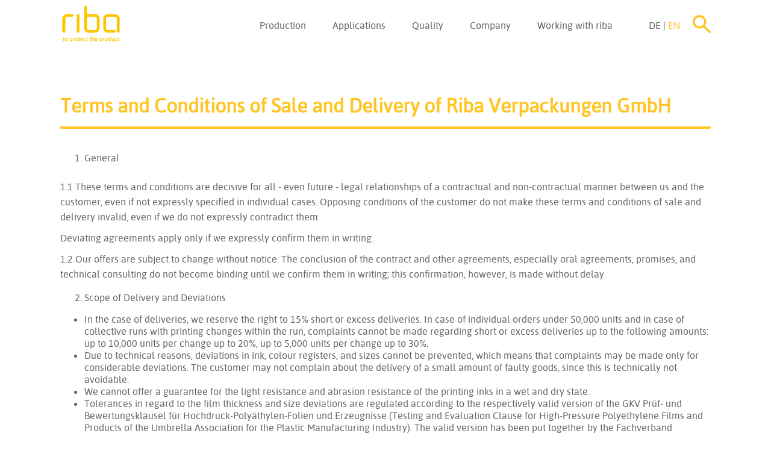

--- FILE ---
content_type: text/html; charset=utf-8
request_url: http://riba-film.eu/terms-and-conditions.html
body_size: 9201
content:
<!DOCTYPE html>
<html lang="en">
<head>

      <meta charset="utf-8">
    <title>Terms and Conditions - riba [packaging solutions]</title>
    <base href="http://riba-film.eu/">

          <meta name="robots" content="index,follow">
      <meta name="description" content="Sales and delivery terms Riba Verpackungen GmbH ➤ find our selection of terms and conditions ➤ Contact NOW ☎ +49 (0)2381 40790">
      <meta name="keywords" content="">
      <meta name="generator" content="Contao Open Source CMS">
    
    <meta name="viewport" content="width=device-width,initial-scale=1.0">
    <link rel="stylesheet" href="http://netdna.bootstrapcdn.com/font-awesome/4.3.0/css/font-awesome.css">
    <link rel="stylesheet" href="assets/css/0e201caae5de.css">
      <script src="assets/js/5bce80d12022.js"></script>
<link rel="alternate" hreflang="de" lang="de" href="geschäftsbedingungen.html" title="Geschäftsbedingungen">
<link rel="alternate" hreflang="en" lang="en" href="terms-and-conditions.html" title="Terms and Conditions">
<script src="/files/js/responsive-nav.min.js"></script>

          <!--[if lt IE 9]><script src="assets/html5shiv/3.7.2/html5shiv-printshiv.min.js"></script><![endif]-->
      
</head>
<body id="top" class="mac chrome webkit ch131">
<!-- Google Tag Manager -->
<noscript><iframe src="//www.googletagmanager.com/ns.html?id=GTM-TL784K"
height="0" width="0" style="display:none;visibility:hidden"></iframe></noscript>
<script>(function(w,d,s,l,i){w[l]=w[l]||[];w[l].push({'gtm.start':
new Date().getTime(),event:'gtm.js'});var f=d.getElementsByTagName(s)[0],
j=d.createElement(s),dl=l!='dataLayer'?'&l='+l:'';j.async=true;j.src=
'//www.googletagmanager.com/gtm.js?id='+i+dl;f.parentNode.insertBefore(j,f);
})(window,document,'script','dataLayer','GTM-TL784K');</script>
<!-- End Google Tag Manager -->

      
    <div id="wrapper">

                        <header id="header">
            <div class="inside">
              
<div class="navbar">
    <div class="container">
        <div class="navbar-header">
            <a href="home.html" class="logo"><img src="files/images/riba_Logo_mitClaime.png" /></a>
        </div>
        <div class="navbar-collapse collapse">
                
<!-- indexer::stop -->

<ul class="nav navbar-nav chlang">
            <li class="lang-de first"><a href="geschäftsbedingungen.html"  class="lang-de first" hreflang="de" lang="de" role="menuitem">DE</a></li>
                <li class="lang-en active last"><span class="lang-en active last" role="menuitem">EN</span></li>
      </ul>

<!-- indexer::continue -->
            <div class="lupe"><img src="files/images/Lupe_Riba.png" alt="Search"></div>
        </div>
        <a href="#menu" class="menu-link"><span></span></a>
        
<!-- indexer::stop -->
<nav class="mod_customnav block" id="menu" role="navigation">

  
  <a href="terms-and-conditions.html#skipNavigation45" class="invisible">Skip navigation</a>

  
<ul class="level_1" role="menubar">
            <li class="first"><a href="production.html"  class="first" role="menuitem">Production</a></li>
                <li><a href="applications.html"  role="menuitem">Applications</a></li>
                <li><a href="quality.html"  role="menuitem">Quality</a></li>
                <li><a href="company.html"  role="menuitem">Company</a></li>
                <li class="last"><a href="working-with-riba.html"  class="last" rel="nofollow" role="menuitem">Working with riba</a></li>
      </ul>

  <a id="skipNavigation45" class="invisible">&nbsp;</a>

</nav>
<!-- indexer::continue -->

    </div>
</div>
<div class="searchbar">
<!-- indexer::stop -->
<div class="mod_form tableless block">

  
  <form action="search.html" id="f4" method="get" enctype="application/x-www-form-urlencoded" class="search_formular">
    <div class="formbody">
                          

  <div class="widget widget-text search_eingabefeld">
      
      
  <input type="text" name="keywords" id="ctrl_20" class="text search_eingabefeld" value="">

    </div>


  <div class="submit_container search_submit">
                  <input type="submit" id="ctrl_21" class="submit search_submit" value="Search">
            </div>


<div class="search_close">
    <span class="close-btn">X</span>
</div>          </div>
  </form>

</div>
<!-- indexer::continue -->
</div>            </div>
          </header>
              
      
              <div id="container">

                      <div id="main">
              <div class="inside">
                
<div class="mod_article first last block" id="article-263">
<div class="article_inside">
  
  
<h1 class="ce_headline section_title yellow first">
  Terms and Conditions of Sale and Delivery of Riba Verpackungen GmbH</h1>

<div class="ce_text last block">

  
  
      <ol>
<li>General</li>
</ol>
<p>1.1 These terms and conditions are decisive for all - even future - legal relationships of a contractual and non-contractual manner between us and the customer, even if not expressly specified in individual cases. Opposing conditions of the customer do not make these terms and conditions of sale and delivery invalid, even if we do not expressly contradict them.</p>
<p>Deviating agreements apply only if we expressly confirm them in writing.</p>
<p>1.2 Our offers are subject to change without notice. The conclusion of the contract and other agreements, especially oral agreements, promises, and technical consulting do not become binding until we confirm them in writing; this confirmation, however, is made without delay.</p>
<ol start="2">
<li>Scope of Delivery and Deviations</li>
</ol>
<ul>
<li>In the case of deliveries, we reserve the right to 15% short or excess deliveries. In case of individual orders under 50,000 units and in case of collective runs with printing changes within the run, complaints cannot be made regarding short or excess deliveries up to the following amounts: up to 10,000 units per change up to 20%, up to 5,000 units per change up to 30%.</li>
<li>Due to technical reasons, deviations in ink, colour registers, and sizes cannot be prevented, which means that complaints may be made only for considerable deviations. The customer may not complain about the delivery of a small amount of faulty goods, since this is technically not avoidable.</li>
<li>We cannot offer a guarantee for the light resistance and abrasion resistance of the printing inks in a wet and dry state.</li>
<li>Tolerances in regard to the film thickness and size deviations are regulated according to the respectively valid version of the GKV Prüf- und Bewertungsklausel für Hochdruck-Polyäthylen-Folien und Erzeugnisse (Testing and Evaluation Clause for High-Pressure Polyethylene Films and Products of the Umbrella Association for the Plastic Manufacturing Industry). The valid version has been put together by the Fachverband Halbzeug und Verpackung (Professional Association for Semi-Finished Products and Packaging) of the GKV and stored at the Bundesanstalt für Materialprüfung (German Federal Institute for Material Research) in Berlin, Germany.</li>
</ul>
<ol start="3">
<li>Delivery and Transfer of Risk</li>
</ol>
<p>3.1 Risk transfers to the customer at the point in time of loading at the latest. The delivery is considered to be fulfilled as soon as the customer has been informed of the readiness to ship. If the delivery is not made due to reasons for which the customer is responsible, the risk is transferred together with the readiness to ship. In these cases, the ready-to-ship goods are stored at the cost and risk of the customer. The due date of the invoice is not affected hereby. All shipments are made at the cost and risk of the customer, even if the prices have been agreed to be free of cost up to the destination location.</p>
<ul>
<li>The recipient must report recognisable transport damage of any kind immediately, but within five workdays after receipt of the goods at the latest. Transport insurance will be taken out only if expressly desired by the customer. In the case of transport damage covered by transport insurance, we can choose whether to take the amount insured and provide a replacement or to demand the payment of the purchase price from the customer against the assignment of the amount insured.</li>
<li>If not otherwise agreed, the choice of shipping type lies with us. We are not liable for property damage caused by our vehicles or drivers in connection with the delivery unless the damage was intentional or grossly negligent.</li>
</ul>
<ol start="4">
<li>Delivery Deadlines</li>
</ol>
<ul>
<li>Delivery and performance deadlines, which can be agreed in a binding or non-binding manner, should be specified in writing and do not begin until the customer has provided the technical documents for which it is responsible, such as printing plates, fulfilled all required formalities, and made all agreed payments.</li>
<li>If a binding delivery deadline has been exceeded, the buyer has the right to allot a reasonable extension period and, if we do not deliver before this extension period has expired, cancel the contract by written declaration. Contract penalties are excluded. Six weeks after a non-binding delivery deadline has been exceeded, the customer may demand in writing that we deliver within a reasonable extension period.</li>
<li>Delivery and performance deadlines are extended by the duration of an obstruction due to <em>force majeure</em>, measures implemented by public authorities, strikes, lockouts, danger of war, shortages of raw materials and fuel, and unforeseeable circumstances for which we are not responsible and which make delivery unreasonably difficult or impossible for us and our suppliers. If the obstruction lasts for more than 3 months, we have the right to cancel the unfulfilled portion of the contact completely or partially. After alloting a reasonable extension period, the customer has the right to cancel the contract due to the unfulfilled portion.</li>
</ul>
<p>&nbsp;</p>
<ol start="5">
<li>Prices and Terms and Conditions of Payment</li>
</ol>
<ul>
<li>The invoice is issued when we are ready to ship. Payment should take place within 14 days for 2% discount or net in 30 days at the latest as of the receipt of the invoice.</li>
<li>If payment takes place later than 30 days from the invoice date, we have the right to charge interest to the amount of the interest rate calculated by commercial banks for overdraught credit at the time of delivery or at least 4% above the discount rate of the Bundesbank (German Central Bank). In case of default, we reserve the assertion of additional damage beyond the interest due.</li>
</ul>
<p>5.3 We accept bills of exchange only in case of a special agreement and only at our purchase rates. Bill of exchange payments are not considered to be cash payments and do not authorise the customer to deduct a discount. The bill of exchange fees and taxes we calculate must be repaid immediately after being posted.</p>
<p>5.4 The customer is not authorised for offsetting insofar as the amounts in question are not undisputed or legally determined claims.</p>
<ol start="6">
<li>Price Escalator Clause</li>
</ol>
<p>If individual purchase prices or wages to be paid have increased by more than 5% three months after the conclusion of the contract, we have the right to increase the agreed price accordingly in order to pass on the increased acquisition and wage costs to the customer. This has nothing to do with an increase in our margin. Insofar as we have sole influence on individual cost items, they will not be taken into consideration.</p>
<ol start="7">
<li>Retention of Title</li>
</ol>
<p>&nbsp;</p>
<ul>
<li>Until the complete payment of the purchase price and all other present or future claims due to us from the customer that arise or will arise from the business relationship with the customer, the delivered goods remain our property. The inclusion of the purchase money claim in a current invoice and the recognition of a balance do not affect the retention of title. When all claims against the customer are paid, the retention of title expires.</li>
<li>Any processing or manufacturing of goods under a retention of title according to 7.1 takes place for us without any rights against us arising from the customer or a third party. We immediately acquire ownership of the item newly created through processing or manufacturing. In case of a combination or mixture of the - processed and/or manufactured, if pertinent - goods we provided, we become co-owners according to §947 Sect. 1, § 948 BGB (German Civil Code). Insofar as the customer acquires (co-)ownership of the processed, manufactured, combined, or mixed item, it transfers this (co-) ownership to us; the customer safeguards the product for us.</li>
</ul>
<p>7.3 Within the course of ordinary business, the customer has the right to sell, process, or manufacture the goods under retention of title according to 7.1 or 7.2. This authority does not apply in the cases of Sections 8.2 and 8.3 of these terms and conditions. The customer, however, is under no circumstances authorised to resell or otherwise use by agreeing upon a contract of assignment with its customers, pawn, combine or mix the product or assign it as a security if it attains sole ownership in this way (§§ 947, 948 BGB).</p>
<ul>
<li>If the goods under retention of title are resold according to 7.1 or processed and/or manufactured according to 7.2 or if the processed or manufactured item is resold or otherwise used according to 7.2, all claims that the customer acquires in this way will be assigned to us together with all ancillary rights and security interests insofar as the security interests of third parties are not affected.</li>
</ul>
<p>If an item is created through processing or manufacturing, combination, or mixing and this item is co-owned by third parties or whose security rights are continued by third parties, the following applies in case of a resale: The customer will assign to us all claims achieved through the sale of the item that correspond to the ratio of the value of the items originally provided by us under retention of title to the value of the items provided by the third party.</p>
<ul>
<li>Insofar as the value of several objects signed over as security according to the provisions above (assigned claims, items under retention of title or transfer of ownership) covers the amount of the claims of our Group by more than 110%, we are obliged to sign the securities (back) over to the customer, as we choose.</li>
<li>The customer is authorised to collect claims as long as the collection remains within the scope of ordinary business, but not in the case of the facts of the matter as described in § 8.3. The customer is not authorised to make further assignments, even if they take place in the interest of security.</li>
<li>Upon our demand, the customer is obliged to inform its debtors of the assignment. In the case of the facts of the matter as described in Section 8.3 of these terms and conditions, we are also authorised to inform the debtors of the customer of this assignment. At any time, we can demand from the customer that it provide us with all necessary information about the assignment, including the provision of invoice copies. The customer must provide us with all necessary information and documents for a legal dispute.</li>
<li>The customer is obliged to inform us immediately in case third parties have access to the objects used for our security. The customer must bear the costs for the assertion of the security rights against debtors, co-obligees, and third parties. This applies only in case of success and as long as a prior claim of the debtor was not successful.</li>
<li>Contingent liabilities like suretyships, bills of exchange, and checks are also considered to be claims. Rights from the retention of title and all special forms thereof defined in these terms and conditions are applicable until the complete indemnification of contingent liabilities that we have entered in the interest of the customer.</li>
</ul>
<ol start="8">
<li>Recission of the Contract, Default, and Insolvency</li>
</ol>
<ul>
<li>In case we expressly agree to the recission of a contractually granted comission upon the customer's orders, the customer must pay us 10% of the commission sum, even if we do not expressly mention this payment during the recission.</li>
<li>If the customer defaults, we can demand the return of the goods we delivery as a security without cancelling the contract. A cancellation declared in case of a customer default must be made in writing. In case of a cancellation, we are entitled to 10% of the commission sum as compensation for the cost of delivery and return, as long as the customer does not prove that we suffered no or only little damage. We must provide proof of a greater damage.</li>
</ul>
<p>8.3 If the financial circumstances of the customer worsen considerably after the conclusion of the contract in such a way that our payment claims are endangered, for example the customer defaults in the fulfilment of other debts owed to us, a bill of exchange or check is not redeemed when due, the customer generally stops payment, or bankruptcy proceedings are opened in regard to its assets, we have the right to make the continuation of ongoing, long-term delivery or upcoming, intended delivery dependent upon the provision of security as we choose.</p>
<p>8.4&nbsp; In the case described under 8.3, we have a right to cancel when security is not provided within a reasonable period of time.</p>
<p>&nbsp;</p>
<p>&nbsp;</p>
<ol start="9">
<li>Warranty and Liability</li>
</ol>
<ul>
<li>For all defects, including missing guaranteed properties of our deliveries and services, we are liable as follows: Complaints are recognised only if they are asserted immediately in writing before the use or sale of the goods. 8 calendar days after the arrival of the goods at the destination, the delivery is considered to be accepted as in perfect condition. After this period has expired, only hidden defects that were not found after immediate inspection after receipt may still be asserted.</li>
<li>Insofar as the customer has warranty claims against us, we are obliged to deliver faultfree goods simultaneously with the return of the defective goods or reduce the purchase price or repair the goods as we choose. Claims culpa in contrahendo exist only if an essential contractual obligation was violated. If we decide on the repair or new delivery alternative, the customer does not have the right to cancel the contract until the second repair or redelivery attempt has failed.</li>
</ul>
<ol start="10">
<li>Copyright</li>
</ol>
<ul>
<li>If printed products of the customer are being manufactured, the customer guarantees to us that the proprietary rights of third parties are not violated through the manufacturing and delivery of the objects. Our copyrights always remain unaffected.</li>
<li>Insofar as a third party forbids us from manufacturing objects due to one of these proprietary rights, we have the right to stop manufacturing and delivery and demand compensation for the costs spent without being obligated to checking the legal situation and with the exclusion of all damage claims on the part of the customer. If the customer does not provide legally binding proof that the prohibition of the third party was not lawful within a reasonable period of time, we have the right to cancel the contract. The customer must inform us about the status of the legal disput at all times upon request. In the case of our cancellation, we reserve the assertion of further damage.</li>
<li>The printing documents that we made or provided, like drafts, drawings, films, printing plates, printing cylinders, platens, rollers, and all kinds of tools remain our property even if the customer pays the corresponding manufacturing costs. We have the right to mark all goods we manufacture with our trademark, unless another agreement has been made with the customer.</li>
</ul>
<ol start="11">
<li>Place of Fulfilment, Place of Jurisdiction, and Applicable Law</li>
</ol>
<ul>
<li>The sole place of jurisdiction for all claims is Hamm, Westphalia, Germany, unless otherwise required by mandatory legal regulations. We have the right, however, to sue a customer at its legal place of jurisdiction as well.</li>
<li>Only domestic German law applies, as applicable amongst German contracting parties. The uniform law regarding the international purchase of movable property does not apply in this case.</li>
</ul>
<ol start="12">
<li>Final Provision</li>
</ol>
<p>12.1&nbsp; If individual parts of these terms and conditions become invalid or excluded due to a separate agreement, the validity of the remaining provisions is not affected hereby.</p>
<p>December 2013</p>  
  
  

</div>

  </div>
</div>
              </div>
                          </div>
          
                                
                                
        </div>
      
      
                        <footer id="footer">
            <div class="inside">
              
<div class="bg-grey">
	<div class="article_inside">
<!--<h2 class="ce_headline section_title white">Kontaktieren Sie uns</h2>
<div id="contact">
<a class="ce_hyperlink contactbox2" href="mailto:contact@ribapackaging.eu"><i class="fa fa-at fa-2x"></i><span>contact@ribapackaging.eu</span></a>
<a class="ce_hyperlink contactbox2" href="tel:+49 238140790"><i class="fa fa-mobile fa-2x"></i><span>+49 (0)2381 40790</span></a></div>-->
<a class="ce_hyperlink fa fa-facebook fa-2x xing" href="https://www.facebook.com/ribapackaging"></a>
<a class="ce_hyperlink fa fa-xing fa-2x xing" href="https://www.xing.com/companies/ribaverpackungengmbh"></a>
<a class="ce_hyperlink fa fa-google-plus fa-2x xing" href="https://plus.google.com/+RIBAVerpackungenGmbHHamm/about"></a>
<a class="ce_hyperlink fa fa-linkedin fa-2x xing" href="https://www.linkedin.com/company/riba-verpackungen-gmbh?trk=tyah&trkInfo=clickedVertical%3Acompany%2CclickedEntityId%3A10374743%2Cidx%3A3-1-10%2CtarId%3A1455269435412%2Ctas%3Ariba+ver"></a>

</div>
</div><!--
<p class="street">Brüggenkampstraße 20 | 59077 Hamm | GERMANY</p>

</div>-->
<!-- indexer::stop -->
<nav class="mod_customnav block" role="navigation">

  
  <a href="terms-and-conditions.html#skipNavigation51" class="invisible">Skip navigation</a>

  
<ul class="level_1" role="menubar">
            <li class="first"><a href="contact.html"  class="first" role="menuitem">Contact</a></li>
                <li><a href="imprint.html"  role="menuitem">Imprint</a></li>
                <li><a href="privacy-statement.html"  role="menuitem">Privacy Statement</a></li>
                <li class="active last"><span class="active last" role="menuitem">Terms and Conditions</span></li>
      </ul>

  <a id="skipNavigation51" class="invisible">&nbsp;</a>

</nav>
<!-- indexer::continue -->
            </div>
          </footer>
              
    </div>

        
<script src="assets/jquery/mediaelement/2.16.4/js/mediaelement-and-player.min.js"></script>
<script>
  (function($) {
    $(document).ready(function() {
      $('video,audio').mediaelementplayer({
        // Put custom options here
        pluginPath: '/assets/jquery/mediaelement/2.16.4/',
        flashName: 'legacy/flashmediaelement.swf',
        silverlightName: 'legacy/silverlightmediaelement.xap'
      });
    });
  })(jQuery);
</script>
<script src="assets/jquery/ui/1.11.4/jquery-ui.min.js"></script>
<script>
  (function($) {
    $(document).ready(function() {
      $(document).accordion({
        // Put custom options here
        heightStyle: 'content',
        header: 'div.toggler',
        collapsible: true,
        active: false,
        create: function(event, ui) {
          ui.header.addClass('active');
        },
        activate: function(event, ui) {
          ui.newHeader.addClass('active');
          ui.oldHeader.removeClass('active');
        }
      });
    });
  })(jQuery);
</script>
<script>setTimeout(function(){var e=function(e,t){try{var n=new XMLHttpRequest}catch(r){return}n.open("GET",e,!0),n.onreadystatechange=function(){this.readyState==4&&this.status==200&&typeof t=="function"&&t(this.responseText)},n.send()},t="system/cron/cron.";e(t+"txt",function(n){parseInt(n||0)<Math.round(+(new Date)/1e3)-86400&&e(t+"php")})},5e3);</script>

<!--<script src="//code.jquery.com/jquery-1.11.3.min.js"></script>
<script src="files/js/grid.js"></script>
<script>
			$(function() {
				Grid.init();
			});
		</script>
		-->
<script>

jQuery.noConflict();
jQuery( document ).ready(function( $ ) {
	  $('body').addClass('js');
  var $menu = $('#menu'),
    $menulink = $('.menu-link');
    
	$('.lupe').click(function() {
		var suche = $('.searchbar').addClass('active');
	});
	$('.search_close').click(function(){
		var suche = $('.searchbar').removeClass('active');
	});
  
$menulink.click(function() {
  $menulink.toggleClass('active');
  $menu.toggleClass('active');
  return false;
});
$('.ghost-btn').click(function() {
 
  var $productHeight = $(this).parent().parent().parent().outerHeight();
   var $infoHeight = $(this).parent().parent().parent().innerHeight();
   $(this).parent().parent().parent().children('.expander').children().each(function(){
       $infoHeight = $(this).outerHeight(true); // true = include margins
   });
   
   var $height = 0;
   //$(this).parent().parent().parent('.product').removeClass('hide');
   if($(this).parent().parent().parent('.product').hasClass('hide')) {
       $height = $productHeight - $infoHeight;
       $(this).parent().parent().parent('.product').animate({height:$height},200).removeClass('hide');
   } else {
       $height = $productHeight + $infoHeight;
       $(this).parent().parent().parent('.product').animate({height:$height},200).addClass('hide');
   }
});

$('.close').click(function() {
	
	var $productHeight = $(this).parent().parent().parent().parent().parent().outerHeight();
	var $infoHeight = $(this).parent().parent().parent().parent().parent().innerHeight();
	
	$(this).parent().parent().parent().parent().parent().children('.expander').children().each(function(){
    	$infoHeight = $(this).outerHeight(true); // true = include margins
	});
	
	//$(this).parent().parent().parent('.product').removeClass('hide');
	if($(this).parent().parent().parent().parent().parent('.product').hasClass('hide')) {
		$height = $productHeight - $infoHeight;
        $(this).parent().parent().parent().parent().parent('.product').animate({height:$height},200).removeClass('hide');
	} else { 
		$height = $productHeight + $infoHeight;
		$(this).parent().parent().parent().parent().parent('.product').animate({height:$height},200).addClass('hide');
	}
});

//store the element
var $cache = $('.my-sticky-element');

//store the initial position of the element
var vTop = $cache.offset().top - parseFloat($cache.css('marginTop').replace(/auto/, 0));
  $(window).scroll(function (event) {
    // what the y position of the scroll is
    var y = $(this).scrollTop();

    // whether that's below the form
    if (y >= vTop) {
      // if so, ad the fixed class
      $cache.addClass('stuck');
    } else {
      // otherwise remove it
      $cache.removeClass('stuck');
    }
  });
});
</script>

</body>
</html>


--- FILE ---
content_type: text/css
request_url: http://riba-film.eu/assets/css/0e201caae5de.css
body_size: 10190
content:
/* Contao Open Source CMS, (c) 2005-2015 Leo Feyer, LGPL license */
body,form,figure{margin:0;padding:0}img{border:0}header,footer,nav,section,aside,article,figure,figcaption{display:block}body{font-size:100.01%}select,input,textarea{font-size:99%}#container,.inside{position:relative}#main,#left,#right{float:left;position:relative}#main{width:100%}#left{margin-left:-100%}#right{margin-right:-100%}#footer{clear:both}#main .inside{min-height:1px}.ce_gallery>ul{margin:0;padding:0;overflow:hidden;list-style:none}.ce_gallery>ul li{float:left}.ce_gallery>ul li.col_first{clear:left}.float_left{float:left}.float_right{float:right}.block{overflow:hidden}.clear,#clear{height:.1px;font-size:.1px;line-height:.1px;clear:both}.invisible{border:0;clip:rect(0 0 0 0);height:1px;margin:-1px;overflow:hidden;padding:0;position:absolute;width:1px}.custom{display:block}#container:after,.custom:after{content:"";display:table;clear:both}
/* Contao Open Source CMS, (c) 2005-2015 Leo Feyer, LGPL license */
@media(max-width:767px){#wrapper{margin:0;width:auto}#container{padding-left:0;padding-right:0}#main,#left,#right{float:none;width:auto}#left{right:0;margin-left:0}#right{margin-right:0}}img{max-width:100%;height:auto}.ie7 img{-ms-interpolation-mode:bicubic}.ie8 img{width:auto}
.rs-columns {
  clear: both;
  display: inline-block;
  width: 100%;
}

.rs-column {
  float: left;
  width: 100%;
  margin-top: 7.69231%;
  margin-right: 7.69231%;
}
.rs-column.-large-first {
  clear: left;
}
.rs-column.-large-last {
  margin-right: -5px;
}
.rs-column.-large-first-row {
  margin-top: 0;
}
.rs-column.-large-col-1-1 {
  width: 100%;
}
.rs-column.-large-col-2-1 {
  width: 46.15385%;
}
.rs-column.-large-col-2-2 {
  width: 100%;
}
.rs-column.-large-col-3-1 {
  width: 28.20513%;
}
.rs-column.-large-col-3-2 {
  width: 64.10256%;
}
.rs-column.-large-col-3-3 {
  width: 100%;
}
.rs-column.-large-col-4-1 {
  width: 19.23077%;
}
.rs-column.-large-col-4-2 {
  width: 46.15385%;
}
.rs-column.-large-col-4-3 {
  width: 73.07692%;
}
.rs-column.-large-col-4-4 {
  width: 100%;
}
.rs-column.-large-col-5-1 {
  width: 13.84615%;
}
.rs-column.-large-col-5-2 {
  width: 35.38462%;
}
.rs-column.-large-col-5-3 {
  width: 56.92308%;
}
.rs-column.-large-col-5-4 {
  width: 78.46154%;
}
.rs-column.-large-col-5-5 {
  width: 100%;
}
.rs-column.-large-col-6-1 {
  width: 10.25641%;
}
.rs-column.-large-col-6-2 {
  width: 28.20513%;
}
.rs-column.-large-col-6-3 {
  width: 46.15385%;
}
.rs-column.-large-col-6-4 {
  width: 64.10256%;
}
.rs-column.-large-col-6-5 {
  width: 82.05128%;
}
.rs-column.-large-col-6-6 {
  width: 100%;
}
@media screen and (max-width: 900px) {
  .rs-column {
    margin-top: 7.69231%;
    margin-right: 7.69231%;
  }
  .rs-column.-large-first {
    clear: none;
  }
  .rs-column.-large-last {
    margin-right: 7.69231%;
  }
  .rs-column.-large-first-row {
    margin-top: 7.69231%;
  }
  .rs-column.-medium-first {
    clear: left;
  }
  .rs-column.-medium-last {
    margin-right: -5px;
  }
  .rs-column.-medium-first-row {
    margin-top: 0;
  }
  .rs-column.-medium-col-1-1 {
    width: 100%;
  }
  .rs-column.-medium-col-2-1 {
    width: 46.15385%;
  }
  .rs-column.-medium-col-2-2 {
    width: 100%;
  }
  .rs-column.-medium-col-3-1 {
    width: 28.20513%;
  }
  .rs-column.-medium-col-3-2 {
    width: 64.10256%;
  }
  .rs-column.-medium-col-3-3 {
    width: 100%;
  }
  .rs-column.-medium-col-4-1 {
    width: 19.23077%;
  }
  .rs-column.-medium-col-4-2 {
    width: 46.15385%;
  }
  .rs-column.-medium-col-4-3 {
    width: 73.07692%;
  }
  .rs-column.-medium-col-4-4 {
    width: 100%;
  }
  .rs-column.-medium-col-5-1 {
    width: 13.84615%;
  }
  .rs-column.-medium-col-5-2 {
    width: 35.38462%;
  }
  .rs-column.-medium-col-5-3 {
    width: 56.92308%;
  }
  .rs-column.-medium-col-5-4 {
    width: 78.46154%;
  }
  .rs-column.-medium-col-5-5 {
    width: 100%;
  }
  .rs-column.-medium-col-6-1 {
    width: 10.25641%;
  }
  .rs-column.-medium-col-6-2 {
    width: 28.20513%;
  }
  .rs-column.-medium-col-6-3 {
    width: 46.15385%;
  }
  .rs-column.-medium-col-6-4 {
    width: 64.10256%;
  }
  .rs-column.-medium-col-6-5 {
    width: 82.05128%;
  }
  .rs-column.-medium-col-6-6 {
    width: 100%;
  }
}
@media screen and (max-width: 599px) {
  .rs-column {
    margin-right: 7.69231%;
  }
  .rs-column.-medium-first {
    clear: none;
  }
  .rs-column.-medium-last {
    margin-right: 7.69231%;
  }
  .rs-column.-medium-first-row {
    margin-top: 7.69231%;
  }
  .rs-column.-small-first {
    clear: left;
  }
  .rs-column.-small-last {
    margin-right: -5px;
  }
  .rs-column.-small-first-row {
    margin-top: 0;
  }
  .rs-column.-small-col-1-1 {
    width: 100%;
  }
  .rs-column.-small-col-2-1 {
    width: 46.15385%;
  }
  .rs-column.-small-col-2-2 {
    width: 100%;
  }
  .rs-column.-small-col-3-1 {
    width: 28.20513%;
  }
  .rs-column.-small-col-3-2 {
    width: 64.10256%;
  }
  .rs-column.-small-col-3-3 {
    width: 100%;
  }
  .rs-column.-small-col-4-1 {
    width: 19.23077%;
  }
  .rs-column.-small-col-4-2 {
    width: 46.15385%;
  }
  .rs-column.-small-col-4-3 {
    width: 73.07692%;
  }
  .rs-column.-small-col-4-4 {
    width: 100%;
  }
  .rs-column.-small-col-5-1 {
    width: 13.84615%;
  }
  .rs-column.-small-col-5-2 {
    width: 35.38462%;
  }
  .rs-column.-small-col-5-3 {
    width: 56.92308%;
  }
  .rs-column.-small-col-5-4 {
    width: 78.46154%;
  }
  .rs-column.-small-col-5-5 {
    width: 100%;
  }
  .rs-column.-small-col-6-1 {
    width: 10.25641%;
  }
  .rs-column.-small-col-6-2 {
    width: 28.20513%;
  }
  .rs-column.-small-col-6-3 {
    width: 46.15385%;
  }
  .rs-column.-small-col-6-4 {
    width: 64.10256%;
  }
  .rs-column.-small-col-6-5 {
    width: 82.05128%;
  }
  .rs-column.-small-col-6-6 {
    width: 100%;
  }
}

/* MediaElement.js, (c) 2010-2014 John Dyer, MIT license */
.mejs-offscreen{position:absolute !important;top:-10000px;left:-10000px;overflow:hidden;width:1px;height:1px}.mejs-container{position:relative;background:#000;font-family:Helvetica,Arial;text-align:left;vertical-align:top;text-indent:0}.mejs-audio{margin-top:18px}.me-plugin{position:absolute}.mejs-embed,.mejs-embed body{width:100%;height:100%;margin:0;padding:0;background:#000;overflow:hidden}.mejs-fullscreen{overflow:hidden !important}.mejs-container-fullscreen{position:fixed;left:0;top:0;right:0;bottom:0;overflow:hidden;z-index:1000}.mejs-container-fullscreen .mejs-mediaelement,.mejs-container-fullscreen video{width:100%;height:100%}.mejs-clear{clear:both}.mejs-background{position:absolute;top:0;left:0}.mejs-mediaelement{position:absolute;top:0;left:0;width:100%;height:100%}.mejs-poster{position:absolute;top:0;left:0;background-size:contain;background-position:50% 50%;background-repeat:no-repeat}:root .mejs-poster img{display:none}.mejs-poster img{border:0;padding:0;border:0}.mejs-overlay{position:absolute;top:0;left:0}.mejs-overlay-play{cursor:pointer}.mejs-overlay-button{position:absolute;top:50%;left:50%;width:100px;height:100px;margin:-50px 0 0 -50px;background:url("../../assets/jquery/mediaelement/2.16.4/images/bigplay.svg") no-repeat}.no-svg .mejs-overlay-button{background-image:url("../../assets/jquery/mediaelement/2.16.4/images/bigplay.png")}.mejs-overlay:hover .mejs-overlay-button{background-position:0 -100px}.mejs-overlay-loading{position:absolute;top:50%;left:50%;width:80px;height:80px;margin:-40px 0 0 -40px;background:#333;background:url("../../assets/jquery/mediaelement/2.16.4/images/background.png");background:rgba(0,0,0,0.9);background:-webkit-gradient(linear,0 0,0 100%,from(rgba(50,50,50,0.9)),to(rgba(0,0,0,0.9)));background:-webkit-linear-gradient(top,rgba(50,50,50,0.9),rgba(0,0,0,0.9));background:-moz-linear-gradient(top,rgba(50,50,50,0.9),rgba(0,0,0,0.9));background:-o-linear-gradient(top,rgba(50,50,50,0.9),rgba(0,0,0,0.9));background:-ms-linear-gradient(top,rgba(50,50,50,0.9),rgba(0,0,0,0.9));background:linear-gradient(rgba(50,50,50,0.9),rgba(0,0,0,0.9))}.mejs-overlay-loading span{display:block;width:80px;height:80px;background:transparent url("../../assets/jquery/mediaelement/2.16.4/images/loading.gif") 50% 50% no-repeat}.mejs-container .mejs-controls{position:absolute;list-style-type:none;margin:0;padding:0;bottom:0;left:0;background:url("../../assets/jquery/mediaelement/2.16.4/images/background.png");background:rgba(0,0,0,0.7);background:-webkit-gradient(linear,0 0,0 100%,from(rgba(50,50,50,0.7)),to(rgba(0,0,0,0.7)));background:-webkit-linear-gradient(top,rgba(50,50,50,0.7),rgba(0,0,0,0.7));background:-moz-linear-gradient(top,rgba(50,50,50,0.7),rgba(0,0,0,0.7));background:-o-linear-gradient(top,rgba(50,50,50,0.7),rgba(0,0,0,0.7));background:-ms-linear-gradient(top,rgba(50,50,50,0.7),rgba(0,0,0,0.7));background:linear-gradient(rgba(50,50,50,0.7),rgba(0,0,0,0.7));height:30px;width:100%}.mejs-container .mejs-controls div{list-style-type:none;background-image:none;display:block;float:left;margin:0;padding:0;width:26px;height:26px;font-size:11px;line-height:11px;font-family:Helvetica,Arial;border:0}.mejs-controls .mejs-button button{cursor:pointer;display:block;font-size:0;line-height:0;text-decoration:none;margin:7px 5px;padding:0;position:absolute;height:16px;width:16px;border:0;background:transparent url("../../assets/jquery/mediaelement/2.16.4/images/controls.svg") no-repeat}.no-svg .mejs-controls .mejs-button button{background-image:url("../../assets/jquery/mediaelement/2.16.4/images/controls.png")}.mejs-controls .mejs-button button:focus{outline:dotted 1px #999}.mejs-container .mejs-controls .mejs-time{color:#fff;display:block;height:17px;width:auto;padding:10px 3px 0 3px;overflow:hidden;text-align:center;-moz-box-sizing:content-box;-webkit-box-sizing:content-box;box-sizing:content-box}.mejs-container .mejs-controls .mejs-time a{color:#fff;font-size:11px;line-height:12px;display:block;float:left;margin:1px 2px 0 0;width:auto}.mejs-controls .mejs-play button{background-position:0 0}.mejs-controls .mejs-pause button{background-position:0 -16px}.mejs-controls .mejs-stop button{background-position:-112px 0}.mejs-controls div.mejs-time-rail{direction:ltr;width:200px;padding-top:5px}.mejs-controls .mejs-time-rail span,.mejs-controls .mejs-time-rail a{display:block;position:absolute;width:180px;height:10px;-webkit-border-radius:2px;-moz-border-radius:2px;border-radius:2px;cursor:pointer}.mejs-controls .mejs-time-rail .mejs-time-total{margin:5px;background:#333;background:rgba(50,50,50,0.8);background:-webkit-gradient(linear,0 0,0 100%,from(rgba(30,30,30,0.8)),to(rgba(60,60,60,0.8)));background:-webkit-linear-gradient(top,rgba(30,30,30,0.8),rgba(60,60,60,0.8));background:-moz-linear-gradient(top,rgba(30,30,30,0.8),rgba(60,60,60,0.8));background:-o-linear-gradient(top,rgba(30,30,30,0.8),rgba(60,60,60,0.8));background:-ms-linear-gradient(top,rgba(30,30,30,0.8),rgba(60,60,60,0.8));background:linear-gradient(rgba(30,30,30,0.8),rgba(60,60,60,0.8))}.mejs-controls .mejs-time-rail .mejs-time-buffering{width:100%;background-image:-o-linear-gradient(-45deg,rgba(255,255,255,0.15) 25%,transparent 25%,transparent 50%,rgba(255,255,255,0.15) 50%,rgba(255,255,255,0.15) 75%,transparent 75%,transparent);background-image:-webkit-gradient(linear,0 100%,100% 0,color-stop(0.25,rgba(255,255,255,0.15)),color-stop(0.25,transparent),color-stop(0.5,transparent),color-stop(0.5,rgba(255,255,255,0.15)),color-stop(0.75,rgba(255,255,255,0.15)),color-stop(0.75,transparent),to(transparent));background-image:-webkit-linear-gradient(-45deg,rgba(255,255,255,0.15) 25%,transparent 25%,transparent 50%,rgba(255,255,255,0.15) 50%,rgba(255,255,255,0.15) 75%,transparent 75%,transparent);background-image:-moz-linear-gradient(-45deg,rgba(255,255,255,0.15) 25%,transparent 25%,transparent 50%,rgba(255,255,255,0.15) 50%,rgba(255,255,255,0.15) 75%,transparent 75%,transparent);background-image:-ms-linear-gradient(-45deg,rgba(255,255,255,0.15) 25%,transparent 25%,transparent 50%,rgba(255,255,255,0.15) 50%,rgba(255,255,255,0.15) 75%,transparent 75%,transparent);background-image:linear-gradient(-45deg,rgba(255,255,255,0.15) 25%,transparent 25%,transparent 50%,rgba(255,255,255,0.15) 50%,rgba(255,255,255,0.15) 75%,transparent 75%,transparent);-webkit-background-size:15px 15px;-moz-background-size:15px 15px;-o-background-size:15px 15px;background-size:15px 15px;-webkit-animation:buffering-stripes 2s linear infinite;-moz-animation:buffering-stripes 2s linear infinite;-ms-animation:buffering-stripes 2s linear infinite;-o-animation:buffering-stripes 2s linear infinite;animation:buffering-stripes 2s linear infinite}@-webkit-keyframes buffering-stripes{from{background-position:0 0}to{background-position:30px 0}}@-moz-keyframes buffering-stripes{from{background-position:0 0}to{background-position:30px 0}}@-ms-keyframes buffering-stripes{from{background-position:0 0}to{background-position:30px 0}}@-o-keyframes buffering-stripes{from{background-position:0 0}to{background-position:30px 0}}@keyframes buffering-stripes{from{background-position:0 0}to{background-position:30px 0}}.mejs-controls .mejs-time-rail .mejs-time-loaded{background:#3caac8;background:rgba(60,170,200,0.8);background:-webkit-gradient(linear,0 0,0 100%,from(rgba(44,124,145,0.8)),to(rgba(78,183,212,0.8)));background:-webkit-linear-gradient(top,rgba(44,124,145,0.8),rgba(78,183,212,0.8));background:-moz-linear-gradient(top,rgba(44,124,145,0.8),rgba(78,183,212,0.8));background:-o-linear-gradient(top,rgba(44,124,145,0.8),rgba(78,183,212,0.8));background:-ms-linear-gradient(top,rgba(44,124,145,0.8),rgba(78,183,212,0.8));background:linear-gradient(rgba(44,124,145,0.8),rgba(78,183,212,0.8));width:0}.mejs-controls .mejs-time-rail .mejs-time-current{background:#fff;background:rgba(255,255,255,0.8);background:-webkit-gradient(linear,0 0,0 100%,from(rgba(255,255,255,0.9)),to(rgba(200,200,200,0.8)));background:-webkit-linear-gradient(top,rgba(255,255,255,0.9),rgba(200,200,200,0.8));background:-moz-linear-gradient(top,rgba(255,255,255,0.9),rgba(200,200,200,0.8));background:-o-linear-gradient(top,rgba(255,255,255,0.9),rgba(200,200,200,0.8));background:-ms-linear-gradient(top,rgba(255,255,255,0.9),rgba(200,200,200,0.8));background:linear-gradient(rgba(255,255,255,0.9),rgba(200,200,200,0.8));width:0}.mejs-controls .mejs-time-rail .mejs-time-handle{display:none;position:absolute;margin:0;width:10px;background:#fff;-webkit-border-radius:5px;-moz-border-radius:5px;border-radius:5px;cursor:pointer;border:solid 2px #333;top:-2px;text-align:center}.mejs-controls .mejs-time-rail .mejs-time-float{position:absolute;display:none;background:#eee;width:36px;height:17px;border:solid 1px #333;top:-26px;margin-left:-18px;text-align:center;color:#111}.mejs-controls .mejs-time-rail .mejs-time-float-current{margin:2px;width:30px;display:block;text-align:center;left:0}.mejs-controls .mejs-time-rail .mejs-time-float-corner{position:absolute;display:block;width:0;height:0;line-height:0;border:solid 5px #eee;border-color:#eee transparent transparent transparent;-webkit-border-radius:0;-moz-border-radius:0;border-radius:0;top:15px;left:13px}.mejs-long-video .mejs-controls .mejs-time-rail .mejs-time-float{width:48px}.mejs-long-video .mejs-controls .mejs-time-rail .mejs-time-float-current{width:44px}.mejs-long-video .mejs-controls .mejs-time-rail .mejs-time-float-corner{left:18px}.mejs-controls .mejs-fullscreen-button button{background-position:-32px 0}.mejs-controls .mejs-unfullscreen button{background-position:-32px -16px}.mejs-controls .mejs-mute button{background-position:-16px -16px}.mejs-controls .mejs-unmute button{background-position:-16px 0}.mejs-controls .mejs-volume-button{position:relative}.mejs-controls .mejs-volume-button .mejs-volume-slider{display:none;height:115px;width:25px;background:url("../../assets/jquery/mediaelement/2.16.4/images/background.png");background:rgba(50,50,50,0.7);-webkit-border-radius:0;-moz-border-radius:0;border-radius:0;top:-115px;left:0;z-index:1;position:absolute;margin:0}.mejs-controls .mejs-volume-button:hover{-webkit-border-radius:0 0 4px 4px;-moz-border-radius:0 0 4px 4px;border-radius:0 0 4px 4px}.mejs-controls .mejs-volume-button .mejs-volume-slider .mejs-volume-total{position:absolute;left:11px;top:8px;width:2px;height:100px;background:#ddd;background:rgba(255,255,255,0.5);margin:0}.mejs-controls .mejs-volume-button .mejs-volume-slider .mejs-volume-current{position:absolute;left:11px;top:8px;width:2px;height:100px;background:#ddd;background:rgba(255,255,255,0.9);margin:0}.mejs-controls .mejs-volume-button .mejs-volume-slider .mejs-volume-handle{position:absolute;left:4px;top:-3px;width:16px;height:6px;background:#ddd;background:rgba(255,255,255,0.9);cursor:N-resize;-webkit-border-radius:1px;-moz-border-radius:1px;border-radius:1px;margin:0}.mejs-controls a.mejs-horizontal-volume-slider{height:26px;width:56px;position:relative;display:block;float:left;vertical-align:middle}.mejs-controls .mejs-horizontal-volume-slider .mejs-horizontal-volume-total{position:absolute;left:0;top:11px;width:50px;height:8px;margin:0;padding:0;font-size:1px;-webkit-border-radius:2px;-moz-border-radius:2px;border-radius:2px;background:#333;background:rgba(50,50,50,0.8);background:-webkit-gradient(linear,0 0,0 100%,from(rgba(30,30,30,0.8)),to(rgba(60,60,60,0.8)));background:-webkit-linear-gradient(top,rgba(30,30,30,0.8),rgba(60,60,60,0.8));background:-moz-linear-gradient(top,rgba(30,30,30,0.8),rgba(60,60,60,0.8));background:-o-linear-gradient(top,rgba(30,30,30,0.8),rgba(60,60,60,0.8));background:-ms-linear-gradient(top,rgba(30,30,30,0.8),rgba(60,60,60,0.8));background:linear-gradient(rgba(30,30,30,0.8),rgba(60,60,60,0.8))}.mejs-controls .mejs-horizontal-volume-slider .mejs-horizontal-volume-current{position:absolute;left:0;top:11px;width:50px;height:8px;margin:0;padding:0;font-size:1px;-webkit-border-radius:2px;-moz-border-radius:2px;border-radius:2px;background:#fff;background:rgba(255,255,255,0.8);background:-webkit-gradient(linear,0 0,0 100%,from(rgba(255,255,255,0.9)),to(rgba(200,200,200,0.8)));background:-webkit-linear-gradient(top,rgba(255,255,255,0.9),rgba(200,200,200,0.8));background:-moz-linear-gradient(top,rgba(255,255,255,0.9),rgba(200,200,200,0.8));background:-o-linear-gradient(top,rgba(255,255,255,0.9),rgba(200,200,200,0.8));background:-ms-linear-gradient(top,rgba(255,255,255,0.9),rgba(200,200,200,0.8));background:linear-gradient(rgba(255,255,255,0.9),rgba(200,200,200,0.8))}.mejs-controls .mejs-horizontal-volume-slider .mejs-horizontal-volume-handle{display:none}.mejs-controls .mejs-captions-button{position:relative}.mejs-controls .mejs-captions-button button{background-position:-48px 0}.mejs-controls .mejs-captions-button .mejs-captions-selector{visibility:hidden;position:absolute;bottom:26px;right:-51px;width:85px;height:100px;background:url("../../assets/jquery/mediaelement/2.16.4/images/background.png");background:rgba(50,50,50,0.7);border:solid 1px transparent;padding:10px 10px 0 10px;overflow:hidden;-webkit-border-radius:0;-moz-border-radius:0;border-radius:0}.mejs-controls .mejs-captions-button .mejs-captions-selector ul{margin:0;padding:0;display:block;list-style-type:none !important;overflow:hidden}.mejs-controls .mejs-captions-button .mejs-captions-selector ul li{margin:0 0 6px 0;padding:0;list-style-type:none !important;display:block;color:#fff;overflow:hidden}.mejs-controls .mejs-captions-button .mejs-captions-selector ul li input{clear:both;float:left;margin:3px 3px 0 5px}.mejs-controls .mejs-captions-button .mejs-captions-selector ul li label{width:55px;float:left;padding:4px 0 0 0;line-height:15px;font-family:helvetica,arial;font-size:10px}.mejs-controls .mejs-captions-button .mejs-captions-translations{font-size:10px;margin:0 0 5px 0}.mejs-chapters{position:absolute;top:0;left:0;-xborder-right:solid 1px #fff;width:10000px;z-index:1}.mejs-chapters .mejs-chapter{position:absolute;float:left;background:#222;background:rgba(0,0,0,0.7);background:-webkit-gradient(linear,0 0,0 100%,from(rgba(50,50,50,0.7)),to(rgba(0,0,0,0.7)));background:-webkit-linear-gradient(top,rgba(50,50,50,0.7),rgba(0,0,0,0.7));background:-moz-linear-gradient(top,rgba(50,50,50,0.7),rgba(0,0,0,0.7));background:-o-linear-gradient(top,rgba(50,50,50,0.7),rgba(0,0,0,0.7));background:-ms-linear-gradient(top,rgba(50,50,50,0.7),rgba(0,0,0,0.7));background:linear-gradient(rgba(50,50,50,0.7),rgba(0,0,0,0.7));filter:progid:DXImageTransform.Microsoft.Gradient(GradientType=0,startColorstr=#323232,endColorstr=#000000);overflow:hidden;border:0}.mejs-chapters .mejs-chapter .mejs-chapter-block{font-size:11px;color:#fff;padding:5px;display:block;border-right:solid 1px #333;border-bottom:solid 1px #333;cursor:pointer}.mejs-chapters .mejs-chapter .mejs-chapter-block-last{border-right:0}.mejs-chapters .mejs-chapter .mejs-chapter-block:hover{background:#666;background:rgba(102,102,102,0.7);background:-webkit-gradient(linear,0 0,0 100%,from(rgba(102,102,102,0.7)),to(rgba(50,50,50,0.6)));background:-webkit-linear-gradient(top,rgba(102,102,102,0.7),rgba(50,50,50,0.6));background:-moz-linear-gradient(top,rgba(102,102,102,0.7),rgba(50,50,50,0.6));background:-o-linear-gradient(top,rgba(102,102,102,0.7),rgba(50,50,50,0.6));background:-ms-linear-gradient(top,rgba(102,102,102,0.7),rgba(50,50,50,0.6));background:linear-gradient(rgba(102,102,102,0.7),rgba(50,50,50,0.6));filter:progid:DXImageTransform.Microsoft.Gradient(GradientType=0,startColorstr=#666666,endColorstr=#323232)}.mejs-chapters .mejs-chapter .mejs-chapter-block .ch-title{font-size:12px;font-weight:bold;display:block;white-space:nowrap;text-overflow:ellipsis;margin:0 0 3px 0;line-height:12px}.mejs-chapters .mejs-chapter .mejs-chapter-block .ch-timespan{font-size:12px;line-height:12px;margin:3px 0 4px 0;display:block;white-space:nowrap;text-overflow:ellipsis}.mejs-captions-layer{position:absolute;bottom:0;left:0;text-align:center;line-height:20px;font-size:16px;color:#fff}.mejs-captions-layer a{color:#fff;text-decoration:underline}.mejs-captions-layer[lang=ar]{font-size:20px;font-weight:normal}.mejs-captions-position{position:absolute;width:100%;bottom:15px;left:0}.mejs-captions-position-hover{bottom:35px}.mejs-captions-text{padding:3px 5px;background:url("../../assets/jquery/mediaelement/2.16.4/images/background.png");background:rgba(20,20,20,0.5);white-space:pre-wrap}.me-cannotplay a{color:#fff;font-weight:bold}.me-cannotplay span{padding:15px;display:block}.mejs-controls .mejs-loop-off button{background-position:-64px -16px}.mejs-controls .mejs-loop-on button{background-position:-64px 0}.mejs-controls .mejs-backlight-off button{background-position:-80px -16px}.mejs-controls .mejs-backlight-on button{background-position:-80px 0}.mejs-controls .mejs-picturecontrols-button{background-position:-96px 0}.mejs-contextmenu{position:absolute;width:150px;padding:10px;border-radius:4px;top:0;left:0;background:#fff;border:solid 1px #999;z-index:1001}.mejs-contextmenu .mejs-contextmenu-separator{height:1px;font-size:0;margin:5px 6px;background:#333}.mejs-contextmenu .mejs-contextmenu-item{font-family:Helvetica,Arial;font-size:12px;padding:4px 6px;cursor:pointer;color:#333}.mejs-contextmenu .mejs-contextmenu-item:hover{background:#2c7c91;color:#fff}.mejs-controls .mejs-sourcechooser-button{position:relative}.mejs-controls .mejs-sourcechooser-button button{background-position:-128px 0}.mejs-controls .mejs-sourcechooser-button .mejs-sourcechooser-selector{visibility:hidden;position:absolute;bottom:26px;right:-10px;width:130px;height:100px;background:url("../../assets/jquery/mediaelement/2.16.4/images/background.png");background:rgba(50,50,50,0.7);border:solid 1px transparent;padding:10px;overflow:hidden;-webkit-border-radius:0;-moz-border-radius:0;border-radius:0}.mejs-controls .mejs-sourcechooser-button .mejs-sourcechooser-selector ul{margin:0;padding:0;display:block;list-style-type:none !important;overflow:hidden}.mejs-controls .mejs-sourcechooser-button .mejs-sourcechooser-selector ul li{margin:0 0 6px 0;padding:0;list-style-type:none !important;display:block;color:#fff;overflow:hidden}.mejs-controls .mejs-sourcechooser-button .mejs-sourcechooser-selector ul li input{clear:both;float:left;margin:3px 3px 0 5px}.mejs-controls .mejs-sourcechooser-button .mejs-sourcechooser-selector ul li label{width:100px;float:left;padding:4px 0 0 0;line-height:15px;font-family:helvetica,arial;font-size:10px}.mejs-postroll-layer{position:absolute;bottom:0;left:0;width:100%;height:100%;background:url("../../assets/jquery/mediaelement/2.16.4/images/background.png");background:rgba(50,50,50,0.7);z-index:1000;overflow:hidden}.mejs-postroll-layer-content{width:100%;height:100%}.mejs-postroll-close{position:absolute;right:0;top:0;background:url("../../assets/jquery/mediaelement/2.16.4/images/background.png");background:rgba(50,50,50,0.7);color:#fff;padding:4px;z-index:100;cursor:pointer}div.mejs-speed-button{width:46px !important;position:relative}.mejs-controls .mejs-button.mejs-speed-button button{background:transparent;width:36px;font-size:11px;line-height:normal;color:#fff}.mejs-controls .mejs-speed-button .mejs-speed-selector{visibility:hidden;position:absolute;top:-100px;left:-10px;width:60px;height:100px;background:url("../../assets/jquery/mediaelement/2.16.4/images/background.png");background:rgba(50,50,50,0.7);border:solid 1px transparent;padding:0;overflow:hidden;-webkit-border-radius:0;-moz-border-radius:0;border-radius:0}.mejs-controls .mejs-speed-button:hover>.mejs-speed-selector{visibility:visible}.mejs-controls .mejs-speed-button .mejs-speed-selector ul li label.mejs-speed-selected{color:rgba(33,248,248,1)}.mejs-controls .mejs-speed-button .mejs-speed-selector ul{margin:0;padding:0;display:block;list-style-type:none !important;overflow:hidden}.mejs-controls .mejs-speed-button .mejs-speed-selector ul li{margin:0 0 6px 0;padding:0 10px;list-style-type:none !important;display:block;color:#fff;overflow:hidden}.mejs-controls .mejs-speed-button .mejs-speed-selector ul li input{clear:both;float:left;margin:3px 3px 0 5px;display:none}.mejs-controls .mejs-speed-button .mejs-speed-selector ul li label{width:60px;float:left;padding:4px 0 0 0;line-height:15px;font-family:helvetica,arial;font-size:11.5px;color:white;margin-left:5px;cursor:pointer}.mejs-controls .mejs-speed-button .mejs-speed-selector ul li:hover{background-color:#c8c8c8 !important;background-color:rgba(255,255,255,.4) !important}.mejs-controls .mejs-button.mejs-skip-back-button{background:transparent url("../../assets/jquery/mediaelement/2.16.4/images/skipback.png") no-repeat;background-position:3px 3px}.mejs-controls .mejs-button.mejs-skip-back-button button{background:transparent;font-size:9px;line-height:normal;color:#fff}
/* Generated by Font Squirrel (http://www.fontsquirrel.com) on July 6, 2015 */



@font-face {
    font-family: 'asapregular';
    src: url("../../files/Fonts/asap-regular-webfont.eot");
    src: url("../../files/Fonts/asap-regular-webfont.eot?#iefix") format('embedded-opentype'),
         url("../../files/Fonts/asap-regular-webfont.woff2") format('woff2'),
         url("../../files/Fonts/asap-regular-webfont.woff") format('woff'),
         url("../../files/Fonts/asap-regular-webfont.ttf") format('truetype'),
         url("../../files/Fonts/asap-regular-webfont.svg#asapregular") format('svg');
    font-weight: normal;
    font-style: normal;

}
.og-grid {
	list-style: none;
	padding: 20px 0;
	margin: 0 auto;
	text-align: center;
	width: 100%;
}

.og-grid li {
	display: inline-block;
	margin: 10px 5px 0 5px;
	vertical-align: top;
	height: 250px;
}

.og-grid li > a,
.og-grid li > a img {
	border: none;
	outline: none;
	display: block;
	position: relative;
}

.og-grid li.og-expanded > a::after {
	top: auto;
	border: solid transparent;
	content: " ";
	height: 0;
	width: 0;
	position: absolute;
	pointer-events: none;
	border-bottom-color: #ddd;
	border-width: 15px;
	left: 50%;
	margin: -20px 0 0 -15px;
}

.og-expander {
	position: absolute;
	background: #ddd;
	top: auto;
	left: 0;
	width: 100%;
	margin-top: 10px;
	text-align: left;
	height: 0;
	overflow: hidden;
}

.og-expander-inner {
	padding: 50px 30px;
	height: 100%;
}

.og-close {
	position: absolute;
	width: 40px;
	height: 40px;
	top: 20px;
	right: 20px;
	cursor: pointer;
}

.og-close::before,
.og-close::after {
	content: '';
	position: absolute;
	width: 100%;
	top: 50%;
	height: 1px;
	background: #888;
	-webkit-transform: rotate(45deg);
	-moz-transform: rotate(45deg);
	transform: rotate(45deg);
}

.og-close::after {
	-webkit-transform: rotate(-45deg);
	-moz-transform: rotate(-45deg);
	transform: rotate(-45deg);
}

.og-close:hover::before,
.og-close:hover::after {
	background: #333;
}

.og-fullimg,
.og-details {
	width: 50%;
	float: left;
	height: 100%;
	overflow: hidden;
	position: relative;
}

.og-details {
	padding: 0 40px 0 20px;
}

.og-fullimg {
	text-align: center;
}

.og-fullimg img {
	display: inline-block;
	max-height: 100%;
	max-width: 100%;
}

.og-details h3 {
	font-weight: 300;
	font-size: 52px;
	padding: 40px 0 10px;
	margin-bottom: 10px;
}

.og-details p {
	font-weight: 400;
	font-size: 16px;
	line-height: 22px;
	color: #999;
}

.og-details a {
	font-weight: 700;
	font-size: 16px;
	color: #333;
	text-transform: uppercase;
	letter-spacing: 2px;
	padding: 10px 20px;
	border: 3px solid #333;
	display: inline-block;
	margin: 30px 0 0;
	outline: none;
}

.og-details a::before {
	content: '\2192';
	display: inline-block;
	margin-right: 10px;
}

.og-details a:hover {
	border-color: #999;
	color: #999;
}

.og-loading {
	width: 20px;
	height: 20px;
	border-radius: 50%;
	background: #ddd;
	box-shadow: 0 0 1px #ccc, 15px 30px 1px #ccc, -15px 30px 1px #ccc;
	position: absolute;
	top: 50%;
	left: 50%;
	margin: -25px 0 0 -25px;
	-webkit-animation: loader 0.5s infinite ease-in-out both;
	-moz-animation: loader 0.5s infinite ease-in-out both;
	animation: loader 0.5s infinite ease-in-out both;
}

@-webkit-keyframes loader {
	0% { background: #ddd; }
	33% { background: #ccc; box-shadow: 0 0 1px #ccc, 15px 30px 1px #ccc, -15px 30px 1px #ddd; }
	66% { background: #ccc; box-shadow: 0 0 1px #ccc, 15px 30px 1px #ddd, -15px 30px 1px #ccc; }
}

@-moz-keyframes loader {
	0% { background: #ddd; }
	33% { background: #ccc; box-shadow: 0 0 1px #ccc, 15px 30px 1px #ccc, -15px 30px 1px #ddd; }
	66% { background: #ccc; box-shadow: 0 0 1px #ccc, 15px 30px 1px #ddd, -15px 30px 1px #ccc; }
}

@keyframes loader {
	0% { background: #ddd; }
	33% { background: #ccc; box-shadow: 0 0 1px #ccc, 15px 30px 1px #ccc, -15px 30px 1px #ddd; }
	66% { background: #ccc; box-shadow: 0 0 1px #ccc, 15px 30px 1px #ddd, -15px 30px 1px #ccc; }
}

@media screen and (max-width: 830px) {

	.og-expander h3 { font-size: 32px; }
	.og-expander p { font-size: 13px; }
	.og-expander a { font-size: 12px; }

}

@media screen and (max-width: 650px) {

	.og-fullimg { display: none; }
	.og-details { float: none; width: 100%; }
	
}
/* background.css */
.bg{background-position:center center;background-repeat:no-repeat;background-size: cover;background-attachment: fixed}.bgstart1{background-image:url("../../files/riba/images/startseite/hintergrund/StartParalax_News.jpg")}.bgstart2{background-image:url("../../files/riba/images/startseite/hintergrund/StartParalax2.jpg")}.bgfolienstart{background-image:url("../../files/riba/images/technischefolien/hintergrund/FolienStartbild.jpg");background-repeat:no-repeat;background-size:cover}.bgfolien1{background-image:url("../../files/riba/images/technischefolien/hintergrund/FolienParalax1.jpg")}.bgfolien2{background-image:url("../../files/riba/images/technischefolien/hintergrund/FolienParalax2.jpg")}.bgtragetaschenstart{background-image:url("../../files/riba/images/tragetaschen/hintergrund/produkte-Tragetasche-1.1_noname.jpg");background-repeat:no-repeat;background-size:cover}.bgtragetaschen1{background-image:url("../../files/riba/images/tragetaschen/hintergrund/produkte-tragetasche-2.jpg")}.bgunternehmenstart{background-image:url("../../files/riba/images/startseite/hintergrund/IMG_9405_bearbeitet.jpg");background-repeat:no-repeat;background-size:cover}.bgunternehmen1{background-image:url("../../files/riba/images/unternehmen/hintergrund/UnternehmenParalax1.jpg")}.bgunternehmen2{background-image:url("../../files/riba/images/unternehmen/hintergrund/UnternehmenParalax2.jpg")}.bgproduktionstart{background-image:url("../../files/riba/images/produktion/hintergrund/ProduktionStartbild.jpg");background-repeat:no-repeat;background-size:cover}.bgproduktion1{background-image:url("../../files/riba/images/produktion/hintergrund/ProduktionParalax1.jpg")}.bganwendungsgebietestart{background-image:url("../../files/riba/images/anwendungsgebiete/hintergrund/AnwendungsgebieteStartbild.jpg");background-repeat:no-repeat;background-size:cover}.bganwendungsgebiete1{background-image:url("../../files/riba/images/anwendungsgebiete/hintergrund/AnwendungsgebieteParalaxbild_bearbeitet_neu.jpg")}.bgkundenstart{background-image:url("../../files/riba/images/kunden/hintergrund/ReferenzenStarbild.jpg");background-repeat:no-repeat;background-size:cover}.bgkarrierestart{background-image:url("../../files/riba/images/karriere/hintergrund/Labor-Hot-Tack-2_neu.jpg");background-repeat:no-repeat;background-size:cover}.bgnewsstart{background-image:url("../../files/riba/images/news/BranchennewsStartbild.jpg");background-repeat:no-repeat;background-size:cover}.bg-grey{text-align:center;background-color:#626262}.bgarbeitenribastart{background-image:url("../../files/riba/images/arbeitenriba/hintergrund/3338_bearbeitet.jpg");background-repeat:no-repeat;background-size:cover}
/* Riba_Monitor.css */
body{font-family:asapregular;color:#626262}p{margin:0;padding-top:10px;line-height:25px}.p_platz .ce_text p{margin-right:60px}a{text-decoration:none;cursor: pointer}h2{margin-top:0;font-size:2em}.mod_article,footer .bg{padding:50px 10px}.article_inside{max-width:1080px;margin:0 auto;padding-right:25px;padding-left:25px}.fullwidth,.fullwidth .article_inside{max-width:100%;margin:0;padding:0}.bg .article_inside{padding:0}.bg-1{background-image:url("../../files/riba/layout/UnternehmenBild2.jpg")}.bg-folien{background-image:url("../../files/riba/layout/FolienStartbild.jpg")}.bg-2{background-image:url("../../files/riba/layout/Footerbild.jpg");background-position:center top;background-repeat:no-repeat;background-size: cover;padding-top:20px;padding-bottom:20px}.bg-news{background-image:url("../../files/riba/layout/BranchennewsStartbild.jpg")}.bg-3{background-image:url("../../files/images/startbild.jpg")}.bg-produktion{background-image:url("../../files/riba/layout/ProduktionStartbild.jpg")}.bg-referenzen{background-image:url("../../files/riba/layout/ReferenzenStarbild.jpg")}.bg-karriere{background-image:url("../../files/riba/layout/KarriereStartbild.jpg")}.bg-loesung{padding-right:50px;background-image:url("../../files/riba/images/tragetaschen/Tragetaschen_IndividuelleLoesungenBild.jpg");background-position:left top;background-repeat:no-repeat;background-size: cover}.bg-loesung img{background-color:rgba(98,98,98,.8)}.bg-recycle{min-height:387px;margin-top:40px;background-image:url("../../files/riba/images/unternehmen/UnternehmenBild2.jpg");background-position:left top;background-repeat:no-repeat;background-size: cover}.bg-building{min-height:387px;margin-top:40px;background-image:url("../../files/riba/images/unternehmen/IMG_9431_bearbeitet .jpg");background-position:left center;background-repeat:no-repeat;background-size: cover}.ph-pic{height:200px;background-position:center center;background-repeat:no-repeat;background-size:cover}.bgimage3{background-image:url("../../files/riba/layout/riba_nachrichten_hintergrund.jpg")}.quote{float:right;padding:30px 50px;background-color:rgba(254,197,36,.8);border-top-left-radius:100px;border-bottom-right-radius:100px;border-bottom-left-radius:100px;font-size:50px;color:#fff;behavior:url("assets/css3pie/1.0.0/PIE.htc")}.rsts-skin-default .rsts-caption{min-width:505px;left:auto;right:10%;top:5%;padding:30px 50px;background-color: rgba(254,197,36,0.8);border-bottom-left-radius:100px;border-bottom-right-radius:100px;border-top-left-radius:100px}.flex-caption,.rsts-caption{height:auto;bottom:auto;right:10%;top:5%;display:inline-block;padding:30px 20px;background-color:rgba(254,197,36,.8);border-top-left-radius:100px;border-bottom-right-radius:100px;border-bottom-left-radius:100px;color:#fff;behavior:url("assets/css3pie/1.0.0/PIE.htc");width:calc(100% / 3)}.flex-caption p,.rsts-caption{font-size:46px;line-height:1.4em;text-align:center !important}.flex-control-nav{bottom:20px}.flex-control-paging li a.flex-active,.rsts-skin-default .rsts-nav-bullets a:hover,.rsts-skin-default .rsts-nav-bullets a.active{background-color:white;border-radius:0px;box-shadow:none}.flex-control-paging li a,.flex-control-paging li a:hover,.rsts-skin-default .rsts-nav-bullets a,.rsts-skin-default .rsts-nav-bullets a:hover{width:20px;height:20px;border:2px solid #fff;background-color:transparent;border-radius:0px;box-shadow:none;background-image:none}.rsts-skin-default .rsts-nav{left:0;right:0;margin-right:auto;margin-left:auto;text-align:center}.caption_title_line{padding-right:0;padding-left:0;float: none;width: auto;margin-right: 0}.flexslider:hover .flex-prev,.caroufredsel_prev span{width:30px;height:60px;display:block;background-image:url("../../files/riba/layout/riba_slideshow_previous.png");background-position:left top;background-repeat:no-repeat;text-indent:-9999999999999px}.flexslider:hover .flex-next,.caroufredsel_next span{width:30px;height:60px;background-image:url("../../files/riba/layout/riba_slideshow_next.png");display:block;background-position:left top;background-repeat:no-repeat;text-indent:-9999999999999px}.flex-direction-nav a{height:60px;background-image:none}.quote p{line-height:1.4em}.section_title{padding-bottom:15px;border-bottom:4px solid;border-spacing:5px}.abstand_title{padding-bottom:0}.section_title.yellow{border-color:#fec524;border-radius:2px;border-collapse:collapse;color:#fec524;behavior:url("assets/css3pie/1.0.0/PIE.htc")}.section_title.offset{margin-top:10px}.section_title.white{border-color:#fff;color:#fff}.right{text-align:right}.right p{margin-top:25px;font-size:1.5em;color:#fec524}.right p a{margin-left:15px;font-size:.7em}.ghost-btn{min-width:200px;min-height:36px;position:relative;overflow:visible;display:inline-block;padding:.5em .3em;text-align:center;border:4px solid;border-radius:12px;line-height:36px;text-decoration:none;behavior:url("assets/css3pie/1.0.0/PIE.htc")}.ghost-btn i{vertical-align:middle}.ghost-btn.yellow{border-color:#fec524;color:#fec524}.ghost-btn.yellow:hover{background-color:#fec524;color:#fff}.ghost-btn.white{border-color:#fff;color:#fff}.ghost-btn.white:hover{background-color:#fff;color:#fec524}.navbar-collapse ul li a:hover,nav a:hover{color:#fec524}.center{text-align:center;color:#fff}.bg-yellow{background-color:#fec524;color:#fff}.rs-columns{text-align:center}.cont{text-align:center}.cont a{display:inline-block;margin:10px;padding:5px;text-align:center;text-decoration:none}.cont a{vertical-align:baseline;color:#fff}.cont a img{display:block;margin:auto}.cont a span{display:block}.cont{text-align:center}#einsatzbereiche .cont .logo{margin:0 90px}#einsatzbereiche-kopie .cont .logo{margin:0 90px}#einsatzbereiche .cont .logo span{padding-top:10px;font-size:1.3em}#einsatzbereiche-kopie .cont .logo span{padding-top:10px;font-size:1.3em}footer p{color:#fff}footer .mod_customnav{text-align:center;background-color:#626262}footer .mod_customnav a{color:#fff;list-style-type:none}footer .mod_customnav li{display:inline-block}footer .article_inside p{margin:0;padding:0}footer #contact{margin-bottom:35px}header{margin:0 auto}#header .container{max-width:1100px;margin-right:auto;margin-left:auto}.navbar-header{display:inline-block;padding-top:10px;padding-left:10px}#header{position: fixed;    z-index: 99999;    width: 100%;    background-color: #fff}#container{padding-top:84px}.container nav{min-width:550px;float:right;display:inline-block;text-align:right;line-height:52px}.container nav a{color:#626262}.container nav span{color:#fec524;cursor:default}.container nav a:hover{color:#fec524}.navbar-collapse{height:52px;float:right;padding-right:10px;line-height:52px}#container{clear:both}.navbar-collapse ul li{display:inline-block}.navbar-collapse ul li a,.navbar-collapse ul li span{color:#626262}.navbar-collapse li:not(:last-child):after{content:' |'}.col-3 p{-webkit-columns: 3 200px;  -moz-columns: 3 200px;  columns: 3 200px;  -webkit-column-gap: 6em;  -moz-column-gap: 6em;  column-gap: 6em}.icon.main{position:absolute}.icon.main{top:220px}.tftable{width:100%;border:1px;border-collapse:collapse;font-size:12px}.tftable th{padding:8px;text-align:left;font-size:12px}.tftable td{padding:8px;font-size:12px}.tftable tr:hover{background-color:rgba(254,197,36,.8)}.tftable tr:not(:last-child){border-bottom:2px solid #fec524}.image{width:220px;height:180px;margin:0 auto;background-position:center bottom;background-repeat:no-repeat}.packaging .image{background-image:url("../../files/images/IconPackaging.png");background-size:52%}.packaging:hover .image{opacity:.8}.packaging:hover .text{color:#fef0cd}.films .image{background-image:url("../../files/images/IconFilms.png");background-size:100%}.films:hover .image{opacity:.8}.films:hover .text{color:#fef0cd}footer .mod_customnav a:hover,footer .mod_customnav span{color:#fec524}#sortiment-1-3 .ghost-btn,#sortiment-4-6 .ghost-btn{width:70%}#sortiment-1-3 h3,#sortiment-4-6 h3{height:52px;font-size:1.3em}#sortiment-4-6{padding-top:0}.only-one{text-align:center}.only-one .rs-column{float:none;display:inline-block;vertical-align:top}.align-left{text-align:left}#produktdetails-1-3,#produktdetails-4-6,#produktdetails-1-3 .article_inside,#produktdetails-4-6 .article_inside{padding:0}#produktdetails-1-3 .rs-columns,#produktdetails-4-6 .rs-columns{margin:40px 10px}#produktdetails-1-3 .rs-columns p,#produktdetails-4-6 .rs-columns p{margin:0}table{text-align:left}.bg-loesung{line-height:0}.bg-loesung img{padding:30px}.partner span{display:block;padding-left:10px}.partner a > *{display:inline-block}.contact_text{height:78px;vertical-align:bottom;line-height:24px}.partner{max-width:285px;margin:10px auto 0;padding:10px;border-radius:10px;behavior:url("assets/css3pie/1.0.0/PIE.htc")}.partner_pfc{max-width:194px}footer .article_inside{padding:10px}footer a.ghost-btn{margin:1% 6%}.my-sticky-element{right:0;top:450px;position:absolute;z-index:100}.my-sticky-element.stuck{top:100px;position:fixed}.my-sticky-element .slidebtn{width:200px;height:auto;position:relative;overflow:hidden;margin:10px auto}.my-sticky-element .text{width:200px;position:absolute;float:left;margin-left:150px;color:#fec524;-webkit-transition: all 1s ease-in-out;    -moz-transition: all 1s ease-in-out;    -ms-transition: all 1s ease-in-out;    -o-transition: all 1s ease-in-out;    transition: all 1s ease-in-out}.my-sticky-element .icon{width:50px;height:50px;float:right;background-position:right center;background-repeat:no-repeat;background-size: 30px;   -webkit-transition: all 1s ease-in-out;    -moz-transition: all 1s ease-in-out;    -ms-transition: all 1s ease-in-out;    -o-transition: all 1s ease-in-out;    transition: all 1s ease-in-out}.my-sticky-element .icon.tasche{background-color:#fff;background-image:url("../../files/riba/images/icons/icon_taschen_neu.jpg");background-position: right 0px center;background-size: 50px}.my-sticky-element .icon.folie{background-color:#fff;background-image:url("../../files/riba/images/icons/icon_folien_neu.jpg");background-position: right 0px center;background-size:50px}.my-sticky-element .icon:hover{width:200px}.my-sticky-element .icon:hover .text{margin-left:0}.my-sticky-element .text p{margin:.5em;padding-top:0;line-height:2em}#hvb-27{padding-top:0}span.yellow{color:#fec524}div#unsere-partner p{padding-top:10px;text-align:left}.blue{background-color:#0071b9}.expander{max-height:0px;left:0;right:0;top:auto;position:absolute;overflow:hidden;background-color:#fff;color:#626262;transition: max-height 350ms ease;-webkit-transition: max-height 350ms ease;width: auto;margin-top: -10px}.hide .expander{max-height:600px;transition: max-height 350ms ease;-webkit-transition: max-height 350ms ease;padding: 20px;width: auto;margin-top: -10px}.expander .rs-column{width:1000px;float:none;margin-right:auto;margin-left:auto;margin-top:0px}.product{height:auto}.ansprechpartner{position:relative;text-align:left;padding-bottom:20px}ul.level_1{padding-left:0}.partner{clear:both}.ce_hyperlink.xing,.ce_hyperlink.contactbox,.ce_hyperlink.contactbox2{display:inline-block;margin-right:auto;margin-bottom:20px;margin-left:auto;vertical-align:middle;text-align:center;color:#fff;cursor:pointer}.ce_hyperlink.contactbox{font-size:20px;margin-left:10%}.ce_hyperlink.contactbox2{margin-right:auto;margin-left:auto;padding:10px 15px;vertical-align:middle;text-align:center;margin-right:15px;border: 4px solid #fff;border-radius: 12px}.ce_hyperlink.contactbox2:hover{background-color:#fff;color:#fec524}.ce_hyperlink.contactbox2:hover i{color:#fec524}.ce_hyperlink.contactbox2:hover span{color:#fec524}.ce_hyperlink.xing{margin-left:15px !important}.ce_hyperlink.contactbox a,.ce_hyperlink.contactbox2 > *{margin-right:auto;margin-left:auto;vertical-align:middle;text-align:center;color:#fff}.ce_hyperlink.contactbox_start a{width:160px;height:30px;float:left;display:block;margin-right:auto;margin-left:auto;padding:10px 15px;vertical-align:middle;text-align:center;border:4px solid #fec524;border-radius:12px;font-size:1.2em;color:#fec524;behavior:url("assets/css3pie/1.0.0/PIE.htc")}.ce_hyperlink.contactbox_start a:hover{background-color:#fec524;color:#fff}.ce_hyperlink.contactbox a,.xing:before{height:30px;display:block;padding:10px 15px;vertical-align:middle;border:4px solid #fff; border-radius:12px}.ce_hyperlink.contactbox a:hover,.xing:hover{background-color:#fff;color:#fec524;border-radius:12px}.xing a{color:#fff}.xing a{text-indent: -99999999999px;display: block;height: 0px}.menu-link{width:52px;height:52px;position:relative;overflow:hidden;display:block;margin:0;padding:0;font-size:0;text-indent:-9999px;transition: background 0.3s}.menu-link span{height:6px;left:6px;right:6px;top:25px;position:absolute;display:block;background-color:#626262}.menu-link span::before,.menu-link span::after{width:100%;height:6px;left:0;position:absolute;display:block;background-color:#626262;content: ""}.menu-link span::before{top:-10px}.menu-link span::after{bottom:-10px}.menu-link.active span,.menu-link.active span::before,.menu-link.active span::after{background-color:#fec524}.fa-mobile,.fa-at{display:none}a.menu-link{display:none}.js nav[role=navigation]{max-height:none}header nav[role=navigation] ul{border:0}nav[role=navigation] li{display:inline-block;margin:0 1.25em}header nav[role=navigation] li a{border:0}.ce_hyperlink.ansprechpartner.block{float:left}.orange_quote{color:#fec524}.ansprechpartner{font-size:1.2em;line-height:2em}.ansprechpartner p{line-height:1.6em}.startnews{background-image:url("../../files/riba/layout/StartParalax1.jpg");background-position:center center;background-repeat:no-repeat;background-size:cover;background-attachment:fixed}.folienparallax{background-image:url("../../files/riba/layout/FolienParalax1.jpg");background-position:center center;background-repeat:no-repeat;background-size:cover;background-attachment:fixed}.bg-error{min-height:600px;background-image:url("../../files/riba/layout/404Fehler.jpg");background-position:center center;background-repeat:no-repeat;background-size:cover}.bg-error h1{font-size:3em}.bg-error .contactbox{margin-top:20px;margin-left:0}.zertifikatebg{background-image:url("../../files/riba/layout/UnternehmenParalax1.jpg");background-position:center center;background-repeat:no-repeat;background-size:cover;background-attachment:fixed}.produktionparallax{background-image:url("../../files/riba/layout/ProduktionParalax1.jpg");background-position:center center;background-repeat:no-repeat;background-size:cover;background-attachment:fixed}.unternehmenparallax{background-image:url("../../files/riba/layout/UnternehmenParalax2.jpg");background-position:center center;background-repeat:no-repeat;background-size:cover;background-attachment:fixed}.startparallax{background-image:url("../../files/riba/layout/StartParalax2.jpg");background-position:center center;background-repeat:no-repeat;background-size:cover;background-attachment:fixed}.col-3-news .layout_latest{width:31%;display:inline-block;margin-right:1%;margin-left:1%;vertical-align:top;text-align:center;color:#fff}.col-3-news.news-archiv .layout_latest{width:31%;display:inline-block;margin-right:1%;margin-left:1%;padding-bottom:40px;vertical-align:top;text-align:center;color:#626262}.col-3-news h2,.col-3-news h2 a{margin-bottom:0;padding-bottom:5px;font-size:16px;color:#fec524}.col-3-news .more a{max-width:100px;display:block;margin-top:20px;margin-right:auto;margin-left:auto;padding:10px;text-align:center;border:5px solid #fff;border-radius:10px;font-weight:bold;color:#fff;behavior:url("assets/css3pie/1.0.0/PIE.htc")}.col-3-news .more a:hover{max-width:100px;display:block;margin-top:20px;margin-right:auto;margin-left:auto;padding:10px;text-align:center;border:5px solid #fec524;border-radius:10px;font-weight:bold;color:#fec524;behavior:url("assets/css3pie/1.0.0/PIE.htc")}.col-3-news.news-archiv .more a{max-width:100px;display:block;margin-top:20px;margin-right:auto;margin-left:auto;padding:10px;text-align:center;border:5px solid #fec524;border-radius:10px;font-weight:bold;color:#fec524;behavior:url("assets/css3pie/1.0.0/PIE.htc")}.col-3-news.news-archiv .more a:hover{background-color:#fec524;color:#fff}.col-3-news h2{min-height:45px}.col-3-news .teaser{max-height:110px;overflow:hidden}.half-half{width:100%;display:table;margin:0;text-align:left}.half-half .rs-column{width:50%;display:table-cell;margin:0}.examples .rs-column .rs-column{width:auto;max-width: 1000px;margin: auto;float: none}.mejs-video,video,.mejs-overlay{max-width:100%}.pagination li{display:inline-block}.pagination a{padding:5px;color:#626262}.pagination{text-align:center}.pagination a:hover,.pagination span{padding:5px;color:#fec524}.back a{text-decoration:underline;color:#626262}.mod_newsarchive h1{border-color: #fec524;color: #fec524;padding-bottom: 15px;border-bottom: 4px solid;border-spacing: 5px}.ce_text a{color:#fec524}.ce_form{text-align:left}.ce_form input{width:95%;margin-bottom:20px;padding:10px;border:1px solid #626262}.ce_form textarea{width:95%;margin-bottom:10px;padding:10px;border:1px solid #626262;font-family:Arial}.ce_form input.submit{width:auto;border:4px solid #fec524;border-radius:12px;color:#fec524;text-transform:uppercase;behavior:url("assets/css3pie/1.0.0/PIE.htc");background-color:transparent}.dlh_googlemap{width:100% !important}#folien .icon{top:350px}.txtwhite{color:#fff}.anwendung-samples .flex-caption{height:auto;bottom:0;left:0;right:auto;top:0;display:table-cell;vertical-align:middle;text-align:center;background-color:rgba(153,153,153,.7);font-size:.8em;border-radius:0px}.errortxt p{max-width:350px;padding-bottom:20px;font-size:1.6em;line-height:1.6em;font-weight:bold}.bewerben a{width:auto;display:inline-block;margin-top:20px;margin-bottom:40px;padding:10px 15px;border:4px solid #fec524;border-radius:12px;border-collapse:collapse;color:#fec524;behavior:url("assets/css3pie/1.0.0/PIE.htc")}.bewerben a:hover{background-color:#fec524;color:#fff}.txtleft{text-align:left}.floatleft{float:left}.karriere_acc .toggler{margin-top:20px;padding:10px 20px;background-color:#fec524;font-size:20px;font-weight:bold;color:#fff;outline:none}.searchbar{width:100%;height:0px;left:0;top:0;position:absolute;overflow:hidden;display:block;background-color:#fff}.searchbar.active{height:100px}.search_eingabefeld{display:inline-block;vertical-align:top}.search_submit{display:inline-block;vertical-align:top}.search_close{display:inline-block;margin-left:20px;font-size:20px;color:#fec524;cursor:pointer}.search_formular{margin-top:36px;text-align:center}.lupe{float:right;margin-top:23px;margin-left:10px;cursor:pointer}.chlang{float:left;padding-right:10px}.chlang .active{color:#fec524}.h_de:hover:after{bottom:0;left:-10px;right:0;position:absolute;padding-left:10px;content:"Deutsch"}.h_fr:hover:after{bottom:0;left:-10px;right:0;position:absolute;content:"Francais"}.h_en:hover:after{bottom:0;left:-10px;right:0;position:absolute;content:"English"}.h_it:hover:after{bottom:0;left:-10px;right:0;position:absolute;content:"Italiano"}.h_nl:hover:after{bottom:0;left:-10px;right:0;position:absolute;content:"Nederlandse"}.h_es:hover:after{bottom:0;left:-10px;right:0;position:absolute;content:"Espanol"}.h_bu:hover:after{bottom:0;left:-10px;right:0;position:absolute;content:"Bulgarian"}.h_de,.h_fr,.h_en,.h_it,.h_nl,.h_es,.h_bu{position: relative;    height: 60px;    display: inline-block}.title_yellow{color:#fec524}.logo_size{max-width:50%}.logo_gap{margin-top:30px}.text_black{color:#000}.flexslider{margin-bottom:0}#einsatzbereiche-kopie .cont .logo span{padding-top:10px;font-size:1.3em}.accordeon-white .toggler{width:60%;margin-top:10px;margin-right:auto;margin-left:auto;padding:12px;border:4px solid #fff;border-radius:12px;behavior:url("assets/css3pie/1.0.0/PIE.htc")}.accordeon-white .toggler.active,.accordeon-white .toggler:hover{background-color:#fff;color:#fec524}.accordeon-white .accordion{padding:10px;background-color:#fff;color:#000}.en-slide.rsts-skin-default .rsts-caption{min-width:555px}#srl_layer{background-color:rgba(0,0,0,.8);height:auto !important;max-width: 480px;left:0 !important;right:0 !important;margin: auto;width:100% !important;border-radius: 85px 0px 85px 85px}.srl_content{padding:40px}#srl_closeBtn{background-image:url("../../files/images/x_grafik.png");background-position:center center;background-repeat:no-repeat;background-size:contain}
@media only screen and (max-width:978px){
/* Riba_Tablet.css */
#einsatzbereiche .cont .logo{margin:0 20px}.quote{border-top-left-radius:70px;border-bottom-right-radius:70px;border-bottom-left-radius:70px}.quote p{font-size:.7em}.icon.main{width:100px;top:215px}#folien .icon.main{width:100px;top:305px}div#contact{text-align:center}#contact a span{display:none}#contact a i{display:inline-block}#contact a{min-width:50px;max-width:60px}footer a.ghost-btn{margin:1%}.bg-recyle .content{width:auto;padding:10%}.ce_hyperlink.xing,.ce_hyperlink.contactbox{margin-left:0px !important;margin-right:15px}.half-half .rs-column{width:100%;text-align:center}.half-half .contactbox,.half-half .xing{margin-left:5px !important;margin-right:5px !important}.col-3-news .layout_latest{width:auto;margin-bottom:40px}.col-3-news .layout_latest.last{margin-bottom:0}a.menu-link{left:50%;top:0;position:absolute;display:block}header nav[role=navigation]{clear:both;-webkit-transition: all 0.3s ease-out;  			-moz-transition: all 0.3s ease-in-out;			-ms-transition: all 0.3s ease-in-out;			-o-transition: all 0.3s ease-in-out;			transition: all 0.3s ease-in-out}.js header nav[role=navigation]{max-height:0;overflow:hidden}header nav[role=navigation].active{max-height:30em}header nav[role=navigation] ul{margin:0;padding:0}header nav[role=navigation] li{display:block;margin:0}nav[role=navigation] li a{display:block;padding:.8em;border-bottom:1px solid #626262}#menu{width:100%}.container nav{float:left;text-align:left}header{box-shadow: 0 -7px 10px 10px #555}#container{padding-top:62px}.ce_hyperlink.xing:hover{}.ansprechpartner,.ce_hyperlink.ansprechpartner.block{float:none;text-align:center;margin-top:0px !important}.my-sticky-element{right:0;top:380px;position:absolute;z-index:100}
}
@media only screen and (max-width:767px){
/* Riba_Mobile.css */
h1{font-size:1.8em}.image{width:80px;height:80px}.image_mobile{width:60px;height:60px}#einsatzbereiche .cont .logo span{font-size:.7em}#einsatzbereiche-kopie .cont .logo span{font-size:.7em}.icon.main{width:50px;top:165px}#folien .icon.main{width:80px;top:225px}footer .mod_customnav li{display:block}.quote,.rsts-skin-default .rsts-active .rsts-caption,.flex-caption p,.rsts-caption{font-size:1.7em;font-size:1.7em !important}.rsts-skin-default.rsts-main{height:280px !important}.rsts-skin-default .rsts-caption{min-width:250px;padding-right:20px}a.menu-link{left:50%;top:0;position:absolute;display:block}header nav[role=navigation]{clear:both;-webkit-transition: all 0.3s ease-out;  			-moz-transition: all 0.3s ease-in-out;			-ms-transition: all 0.3s ease-in-out;			-o-transition: all 0.3s ease-in-out;			transition: all 0.3s ease-in-out}.js header nav[role=navigation]{max-height:0;overflow:hidden}header nav[role=navigation].active{max-height:30em}header nav[role=navigation] ul{margin:0;padding:0}header nav[role=navigation] li{display:block;margin:0}nav[role=navigation] li a{display:block;padding:.8em;border-bottom:1px solid #626262}#menu{width:100%}.container nav{float:left;text-align:left}header{box-shadow: 0 -7px 10px 10px #555}.ce_hyperlink.ansprechpartner.block{float:none;text-align:center}.ansprechpartner{font-size:1.2em}.my-sticky-element{right:0}.flex-control-nav{bottom:0}.flex-control-nav li a{width:10px;height:10px}.mod_article{padding-top:10px;padding-bottom:10px}.my-sticky-element{right:0;top:200px;position:absolute;z-index:100}.col-3-news.news-archiv .layout_latest{width:100%;display:inline-block;margin-right:1%;margin-left:1%;padding-bottom:40px;vertical-align:top;text-align:center;color:#626262}.my-sticky-element.mobile{display:none}.container nav{line-height:30px}.quote.unterseite p{height:115px}.anwendung-samples .flex-caption{display:none}.no_mobile{display:none}.bg-building{display:none}.bg-recycle{display:none}
}


--- FILE ---
content_type: text/plain
request_url: https://www.google-analytics.com/j/collect?v=1&_v=j102&a=775431203&t=pageview&_s=1&dl=http%3A%2F%2Friba-film.eu%2Fterms-and-conditions.html&ul=en-us%40posix&dt=Terms%20and%20Conditions%20-%20riba%20%5Bpackaging%20solutions%5D&sr=1280x720&vp=1280x720&_u=YEBAAAABAAAAAC~&jid=2092716877&gjid=1583890201&cid=1110193367.1769854573&tid=UA-73710240-1&_gid=2108326185.1769854573&_r=1&_slc=1&gtm=45He61r1n71TL784Kza200&gcd=13l3l3l3l1l1&dma=0&tag_exp=103116026~103200004~104527906~104528501~104684208~104684211~115495939~115616985~115938465~115938469~116185181~116185182~116988315~117041588&z=402219501
body_size: -284
content:
2,cG-BLFVNDT0F4